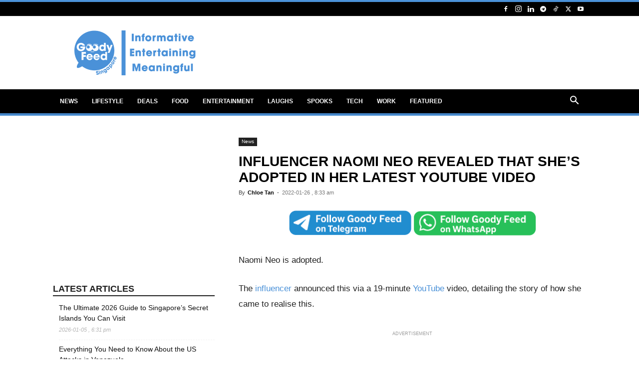

--- FILE ---
content_type: text/html; charset=utf-8
request_url: https://www.google.com/recaptcha/api2/aframe
body_size: 268
content:
<!DOCTYPE HTML><html><head><meta http-equiv="content-type" content="text/html; charset=UTF-8"></head><body><script nonce="BBpk-zs7YIRZQI3ls-NM3w">/** Anti-fraud and anti-abuse applications only. See google.com/recaptcha */ try{var clients={'sodar':'https://pagead2.googlesyndication.com/pagead/sodar?'};window.addEventListener("message",function(a){try{if(a.source===window.parent){var b=JSON.parse(a.data);var c=clients[b['id']];if(c){var d=document.createElement('img');d.src=c+b['params']+'&rc='+(localStorage.getItem("rc::a")?sessionStorage.getItem("rc::b"):"");window.document.body.appendChild(d);sessionStorage.setItem("rc::e",parseInt(sessionStorage.getItem("rc::e")||0)+1);localStorage.setItem("rc::h",'1768827498178');}}}catch(b){}});window.parent.postMessage("_grecaptcha_ready", "*");}catch(b){}</script></body></html>